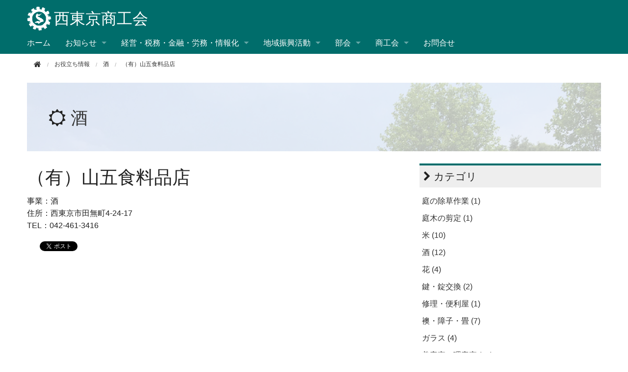

--- FILE ---
content_type: text/html; charset=utf-8
request_url: https://www.nisitokyo-shokokai.jp/members/2016/07/post-40.html
body_size: 7438
content:
<!DOCTYPE html>








<html lang="ja" itemscope itemtype="http://schema.org/WebPage">
<head>
<!-- Google tag (gtag.js) -->
<script async src="https://www.googletagmanager.com/gtag/js?id=G-53D8VDSN61"></script>
<script>
  window.dataLayer = window.dataLayer || [];
  function gtag(){dataLayer.push(arguments);}
  gtag('js', new Date());

  gtag('config', 'G-53D8VDSN61');
</script>
<meta charset="UTF-8">
<title>（有）山五食料品店 | お役立ち情報　名簿</title>
<meta name="description" content="事業：酒 住所：西東京市田無町4-24-17 TEL：042-461-3416">
<meta name="keywords" content="西東京商工会,">
<meta name="viewport" content="width=device-width">
<meta http-equiv="X-UA-Compatible" content="IE=edge">
<link rel="shortcut icon" href="https://www.nisitokyo-shokokai.jp/members/images/favicon.ico">
<link rel="start" href="https://www.nisitokyo-shokokai.jp/members/">
<link rel="alternate" type="application/atom+xml" title="Recent Entries" href="https://www.nisitokyo-shokokai.jp/members/atom.xml">
<link rel="canonical" href="https://www.nisitokyo-shokokai.jp/members/2016/07/post-40.html" />

<!-- Open Graph Protocol -->
<meta property="og:type" content="article">
<meta property="og:locale" content="ja_JP">
<meta property="og:title" content="（有）山五食料品店 | お役立ち情報　名簿">
<meta property="og:url" content="https://www.nisitokyo-shokokai.jp/members/2016/07/post-40.html">
<meta property="og:description" content="事業：酒 住所：西東京市田無町4-24-17 TEL：042-461-3416">
<meta property="og:site_name" content="お役立ち情報　名簿">
<meta property="og:image" content="https://www.nisitokyo-shokokai.jp/members/images/ogimage.jpg">
<!-- Microdata -->
<meta itemprop="description" content="事業：酒 住所：西東京市田無町4-24-17 TEL：042-461-3416">
<link itemprop="url" href="https://www.nisitokyo-shokokai.jp/members/2016/07/post-40.html">
<link itemprop="image" href="https://www.nisitokyo-shokokai.jp/members/images/ogimage.jpg">
<link rel="stylesheet" href="//maxcdn.bootstrapcdn.com/font-awesome/4.5.0/css/font-awesome.min.css">
<link rel="stylesheet" href="//cdnjs.cloudflare.com/ajax/libs/normalize/2.1.2/normalize.min.css">
<link rel="stylesheet" href="//cdnjs.cloudflare.com/ajax/libs/foundation/5.1.1/css/foundation.min.css">
<link rel="stylesheet" href="https://www.nisitokyo-shokokai.jp/styles.css">
<script src="//cdnjs.cloudflare.com/ajax/libs/modernizr/2.7.1/modernizr.min.js"></script>

</head>

<body class="entry-individual">
<div class="off-canvas-wrap">
<div class="inner-wrap">
  <div class="contain-to-grid show-for-medium-up">
  <div class="menu top-bar menu-height" data-topbar>
    <ul class="title-area">
      <li class="name">
        <h1><a href="https://www.nisitokyo-shokokai.jp/"><img src="https://www.nisitokyo-shokokai.jp/images/logo-s.png" alt="お役立ち情報　名簿" />西東京商工会</a></h1></li>
      <li class="toggle-topbar menu-icon">
        <a href="">Menu</a>
      </li>
    </ul>
    <section class="top-bar-section">
    <ul>
      <li><a href="https://www.nisitokyo-shokokai.jp/">ホーム</a></li>
        <li class="has-dropdown">
          <a data-dropdown="drop-news" aria-controls="drop-news" aria-expanded="false">お知らせ</a>
          <ul id="drop-news" class="f-dropdown" data-dropdown-content aria-hidden="true" tabindex="-1">
            <li><a href="/news.html">お知らせ一覧</a></li>
            <li><a href="/letter/">会報ダウンロード</a></li>
            <li><a href="/update/information/">商工会からのお知らせ</a></li>
            <li><a href="/update/member/">会員増強実施中</a></li>
            <li><a href="/update/session/">講習会</a></li>
            <li><a href="/update/furtherance/">助成事業</a></li>
            <li><a href="/members/">お役立ち情報</a></li>
            <li><a href="/members2/">市内飲食店ご案内</a></li>
          </ul>
        </li>
                <li class="has-dropdown depth-1">
          <a data-dropdown="menu-consulting" aria-controls="menu-consulting" aria-expanded="false">経営・税務・金融・労務・情報化</a>
          <ul id="menu-consulting" class="f-dropdown" data-dropdown-content aria-hidden="true" tabindex="-1">
                    <li class="folder-label depth-2"><a href="/consulting/keiei/">経営のご相談</a></li>
                    <li class="folder-label depth-3"><a href="/consulting/keiei/management/">経営のお手伝い</a></li>
          
                    <li class="folder-label depth-3"><a href="/consulting/keiei/expert/">専門家派遣</a></li>
          
                    <li class="folder-label depth-3"><a href="/consulting/keiei/loan/">融資斡旋</a></li>
          
                    <li class="folder-label depth-3"><a href="/consulting/keiei/tax/">記帳・税務相談</a></li>
          
                    <li class="folder-label depth-3"><a href="/consulting/keiei/labor/">労務</a></li>
          
                    <li class="folder-label depth-3"><a href="/consulting/keiei/it/">情報化推進</a></li>
          
                    <li class="folder-label depth-3"><a href="/consulting/keiei/open/">創業支援</a></li>
          
                    <li class="folder-label depth-3"><a href="/consulting/keiei/innovation/">経営革新支援</a></li>
          
                    <li class="folder-label depth-3"><a href="/consulting/keiei/stable/">経営安定特別相談</a></li>
          
          
                    <li class="folder-label depth-2"><a href="/consulting/insurance/">保険・保障のお手伝い</a></li>
                    <li class="folder-label depth-3"><a href="/consulting/insurance/union/">労働保険事務組合</a></li>
          
                    <li class="folder-label depth-3"><a href="/consulting/insurance/health/">健康診断</a></li>
          
                    <li class="folder-label depth-3"><a href="/consulting/insurance/welfare/">会員福祉共済</a></li>
          
                    <li class="folder-label depth-3"><a href="/consulting/insurance/savings/">商工貯蓄共済</a></li>
          
                    <li class="folder-label depth-3"><a href="/consulting/insurance/company/">小規模企業共済</a></li>
          
                    <li class="folder-label depth-3"><a href="/consulting/insurance/stop/">経営セーフティー共済（倒産防止共済）</a></li>
          
                    <li class="folder-label depth-3"><a href="/consulting/insurance/business/">ビジネス総合保険</a></li>
          
                    <li class="folder-label depth-3"><a href="/consulting/insurance/holiday/">休業補償制度</a></li>
          
                    <li class="folder-label depth-3"><a href="/consulting/insurance/pl/">PL保険</a></li>
          
          
                    </ul>
        </li>
            <li class="has-dropdown depth-1">
          <a data-dropdown="menu-promotion" aria-controls="menu-promotion" aria-expanded="false">地域振興活動</a>
          <ul id="menu-promotion" class="f-dropdown" data-dropdown-content aria-hidden="true" tabindex="-1">
                    <li class="folder-label depth-2"><a href="/promotion/activity/">地域振興活動のご案内</a></li>
                    <li class="folder-label depth-3"><a href="/promotion/activity/guide/">商店街（会）ご紹介</a></li>
          
                    <li class="folder-label depth-3"><a href="/promotion/activity/itten-ippin/">西東京市一店逸品事業</a></li>
          
                    <li class="folder-label depth-3"><a href="/promotion/activity/challenge/">西東京市チャレンジショップ事業</a></li>
          
                    <li class="folder-label depth-3"><a href="/promotion/activity/shopping/">西東京ショッピング情報</a></li>
          
                    <li class="folder-label depth-3"><a href="/promotion/activity/commendation/">従業員表彰</a></li>
          
                    <li class="folder-label depth-3"><a href="/promotion/activity/festival/">商工まつり</a></li>
          
                    <li class="folder-label depth-3"><a href="/promotion/activity/maturi/">西東京市民まつり</a></li>
          
          
                    </ul>
        </li>
            <li class="has-dropdown depth-1">
          <a data-dropdown="menu-club" aria-controls="menu-club" aria-expanded="false">部会</a>
          <ul id="menu-club" class="f-dropdown" data-dropdown-content aria-hidden="true" tabindex="-1">
                    <li class="folder-label depth-2"><a href="/club/member/">部会ご案内</a></li>
                    <li class="folder-label depth-3"><a href="/club/member/trade/">商業部会</a></li>
          
                    <li class="folder-label depth-3"><a href="/club/member/create/">工業部会</a></li>
          
                    <li class="folder-label depth-3"><a href="/club/member/building/">建設業部会</a></li>
          
                    <li class="folder-label depth-3"><a href="/club/member/food/">飲食業部会</a></li>
          
                    <li class="folder-label depth-3"><a href="/club/member/youth/">青年部</a></li>
          
                    <li class="folder-label depth-3"><a href="/club/member/woman/">女性部</a></li>
          
          
                    </ul>
        </li>
            <li class="has-dropdown depth-1">
          <a data-dropdown="menu-commerce" aria-controls="menu-commerce" aria-expanded="false">商工会</a>
          <ul id="menu-commerce" class="f-dropdown" data-dropdown-content aria-hidden="true" tabindex="-1">
                    <li class="folder-label depth-2"><a href="/commerce/commerce-info/">商工会のご案内</a></li>
          
                    <li class="folder-label depth-2"><a href="/commerce/enter/">ご入会案内</a></li>
          
                    <li class="folder-label depth-2"><a href="/commerce/link/">関連リンク</a></li>
          
                    </ul>
        </li>
                <li><a href="/mailform.html">お問合せ</a></li>
    </ul>
    </section>
  </div>
</div>

<div class="toggle-button hide-for-medium-up sp-menu" style="background-color:#006d6b">
   <a class="left-off-canvas-toggle menu-trigger">
  <span></span>
  <span></span>
  <span></span>
  </a>
  <section class="middle tab-bar-section">
    <h1 class="title"><a href="https://www.nisitokyo-shokokai.jp/"><img src="https://www.nisitokyo-shokokai.jp/images/logo-s.png" alt="お役立ち情報　名簿" />西東京商工会</a></h1>
  </section>

<div class="pagetop"><a href="#"><i class="fa fa-angle-up"></i></a></div>
</div>

<div class="row">
  <div class="columns medium-12">
    <nav role="navigation">
      <ul class="breadcrumbs">
        <li class="home"><a href="/members/"><i class="fa fa-home fa-lg"></i></a></li>
        <li><a href="/members/index.html"><span>お役立ち情報</span></a></li>
        <li><a href="https://www.nisitokyo-shokokai.jp/members/liquor/" class="category">酒</a></li>
        <li><span>（有）山五食料品店</span></li>
      </ul>
    </nav>
  </div>
</div>

<div class="row">
  <div class="columns medium-12">
    <div id="mainvisual">
      <img src="https://www.nisitokyo-shokokai.jp/members/images/slide01.jpg" alt="" width="0" height="0">
      <div class="page-banner">
        <div class="inner">
          <h2><i class="fa fa-sun-o"></i> <a href="https://www.nisitokyo-shokokai.jp/members/liquor/" class="category">酒</a></h2>
        </div>
      </div>
    </div><!-- mainvisual -->
  </div><!-- columns -->
</div><!-- row -->

<div class="row">
  <div class="columns medium-8 large-8">
    <div id="content">
      <article id="entry-detail">
        <div class="entry-meta">
          <h2>（有）山五食料品店</h2>
        </div>

        <div id="entry-body">
          <p>事業：酒<br>住所：西東京市田無町4-24-17<br>TEL：042-461-3416</p>
                     
        </div>
          <section id="entry-social-buttons02">
            <div class="entry-social-buttons">
  <ul>

      <li class="entry-social-facebook">
      <div class="fb-like"
        data-layout="box_count"
        data-action="like"
        data-show-faces="false"
        data-share="false">
      </div>
    </li>
  
  
  
    
      <li class="entry-social-twitter">
      <a href="https://twitter.com/share"
        class="twitter-share-button"
        data-lang="ja"
        data-count="vertical">ツイート
      </a>
    </li>
    <li class="entry-social-line">
  <span>
<script type="text/javascript" src="//media.line.me/js/line-button.js?v=20140411" ></script>
<script type="text/javascript">
new media_line_me.LineButton({"pc":false,"lang":"ja","type":"a"});
</script>
</span>
  </li>
  </ul>
</div>
  <script type="text/javascript">
  (function(d, s, id) {
    var js, fjs = d.getElementsByTagName(s)[0];
    if (d.getElementById(id)) return;
    js = d.createElement(s);
    js.id = id;
    js.src = "//connect.facebook.net/ja_JP/sdk.js#xfbml=1&version=v2.4&appId=";
    fjs.parentNode.insertBefore(js, fjs);
  }(document, 'script', 'facebook-jssdk'));
  </script>

  <script type="text/javascript">
  !function(d, s, id) {
    var js, fjs = d.getElementsByTagName(s)[0],
      p = /^http:/.test(d.location) ? 'http' : 'https';
    if (!d.getElementById(id)) {
      js = d.createElement(s);
      js.id = id;
      js.src = p + '://platform.twitter.com/widgets.js';
      fjs.parentNode.insertBefore(js, fjs);
    }
  }(document, 'script', 'twitter-wjs');
  </script>




  <script type="text/javascript" src="//media.line.me/js/line-button.js?v=20140411" ></script>

          </section>
        <div id="map" class="entry-map"></div>
      </article>
    </div>
  </div><!-- columns -->

  <div class="columns medium-4 large-4">
    <div class="sidebar">
<div class="group">
            <h2><i class="fa fa-chevron-right"></i> カテゴリ</h2>
      <ul>
            <li><a href='https://www.nisitokyo-shokokai.jp/members/zyosou/'>庭の除草作業 (1)</a></li>
                  <li><a href='https://www.nisitokyo-shokokai.jp/members/niwakinosenntei/'>庭木の剪定 (1)</a></li>
                  <li><a href='https://www.nisitokyo-shokokai.jp/members/rice/'>米 (10)</a></li>
                  <li><a href='https://www.nisitokyo-shokokai.jp/members/liquor/'>酒 (12)</a></li>
                  <li><a href='https://www.nisitokyo-shokokai.jp/members/flower/'>花 (4)</a></li>
                  <li><a href='https://www.nisitokyo-shokokai.jp/members/key/'>鍵・錠交換 (2)</a></li>
                  <li><a href='https://www.nisitokyo-shokokai.jp/members/mentenance/'>修理・便利屋 (1)</a></li>
                  <li><a href='https://www.nisitokyo-shokokai.jp/members/tatami/'>襖・障子・畳 (7)</a></li>
                  <li><a href='https://www.nisitokyo-shokokai.jp/members/glass/'>ガラス (4)</a></li>
                  <li><a href='https://www.nisitokyo-shokokai.jp/members/salon/'>美容室・理容室 (12)</a></li>
                  <li><a href='https://www.nisitokyo-shokokai.jp/members/coating/'>内装・塗装 (7)</a></li>
                  <li><a href='https://www.nisitokyo-shokokai.jp/members/rehome/'>リフォーム (6)</a></li>
                  <li><a href='https://www.nisitokyo-shokokai.jp/members/exteria/'>エクステリア (2)</a></li>
                  <li><a href='https://www.nisitokyo-shokokai.jp/members/garden/'>ガーデニング・造園 (5)</a></li>
                  <li><a href='https://www.nisitokyo-shokokai.jp/members/cleaning/'>クリーニング (9)</a></li>
                  <li><a href='https://www.nisitokyo-shokokai.jp/members/house/'>ハウスクリーニング (1)</a></li>
                  <li><a href='https://www.nisitokyo-shokokai.jp/members/air/'>エアコンクリーニング (1)</a></li>
                  <li><a href='https://www.nisitokyo-shokokai.jp/members/gaityu/'>害虫駆除 (1)</a></li>
                  <li><a href='https://www.nisitokyo-shokokai.jp/members/tategu/'>建具・室内装飾・カーテン (1)</a></li>
                  <li><a href='https://www.nisitokyo-shokokai.jp/members/kenzai/'>建材・工具・販売 (1)</a></li>
                  <li><a href='https://www.nisitokyo-shokokai.jp/members/bike/'>自転車販売・修理 (6)</a></li>
                  <li><a href='https://www.nisitokyo-shokokai.jp/members/automovile/'>オートバイ (1)</a></li>
                  <li><a href='https://www.nisitokyo-shokokai.jp/members/car/'>自動車販売・メンテ (5)</a></li>
                  <li><a href='https://www.nisitokyo-shokokai.jp/members/denki/'>電気工事・電気修理・電化製品販売 (14)</a></li>
                  <li><a href='https://www.nisitokyo-shokokai.jp/members/kan/'>水道・菅・衛生設備 (8)</a></li>
                  <li><a href='https://www.nisitokyo-shokokai.jp/members/fuel/'>燃料 (4)</a></li>
                  <li><a href='https://www.nisitokyo-shokokai.jp/members/gas/'>ガス・LPガス (2)</a></li>
                  <li><a href='https://www.nisitokyo-shokokai.jp/members/sports/'>スポーツ・フィットネスクラブ (5)</a></li>
                  <li><a href='https://www.nisitokyo-shokokai.jp/members/class/'>学習塾・教室 (3)</a></li>
                  <li><a href='https://www.nisitokyo-shokokai.jp/members/website/'>ホームページ制作 (2)</a></li>
                  <li><a href='https://www.nisitokyo-shokokai.jp/members/pc-class/'>パソコン教室 (2)</a></li>
                  <li><a href='https://www.nisitokyo-shokokai.jp/members/pcsyuri/'>パソコン修理 (1)</a></li>
                  <li><a href='https://www.nisitokyo-shokokai.jp/members/phone/'>携帯電話 (1)</a></li>
                  <li><a href='https://www.nisitokyo-shokokai.jp/members/kankon/'>冠婚葬祭・葬儀社 (5)</a></li>
                  <li><a href='https://www.nisitokyo-shokokai.jp/members/insurance/'>保険会社 (3)</a></li>
                  <li><a href='https://www.nisitokyo-shokokai.jp/members/hotel/'>旅館・宿・ホテル (1)</a></li>
                  <li><a href='https://www.nisitokyo-shokokai.jp/members/clinic-hospital/'>医院・病院 (2)</a></li>
                  <li><a href='https://www.nisitokyo-shokokai.jp/members/hearing-aid/'>補聴器 (1)</a></li>
                  <li><a href='https://www.nisitokyo-shokokai.jp/members/consulting/'>コンサルティング (1)</a></li>
          </ul>
      </div>

<div class="group">
  <h2><i class="fa fa-chevron-right"></i> インフォメーション</h2>
  <a href="/commerce/enter/">
  <div class="information">
    <h4>入会随時受付中</h4>
    <i class="fa fa-user-plus" aria-hidden="true"></i>
  </div>
  </a>
  <div class="information">
    <h4>西東京商工会</h4>
    <h5><a href="/commerce/commerce-info/#tanashi-access"><i class="fa fa-map-marker ismall" aria-hidden="true"></i> 田無事務所</a></h5>
    <p>〒188-0012<br>東京都西東京市南町5-6-18<br>TEL　042-461-4573<br>FAX　042-463-7311</p>

  </div>
<!--
  <div class="social-banner">
    <a href="https://www.facebook.com/movabletypenet/"><img src="https://www.nisitokyo-shokokai.jp/members/images/facebook.png" alt="facebook" /></a>
  </div>
-->
  
  <div class="banner-link">
        <ul>
                          <li><a href="https://www.tama-ebooks.jp/" target="_blank"><img src="https://www.nisitokyo-shokokai.jp/.assets/e-tama-b.jpg"　alt="たま電子書籍　たまイーブックス"></a></li>
                                  <li><a href="https://www.ipa.go.jp/security/security-action/index.html" target="_blank"><img src="https://www.nisitokyo-shokokai.jp/.assets/security-logo.png"　alt="security-logo.png"></a></li>
                                                                                                                                                        
        </ul>
   </div>

</div><!-- group -->



</div>

  </div><!-- columns -->
</div><!-- row -->

<div class="footer">
  <div class="row">
    <div class="columns medium-12">
      <ul class="footer-menu">
          <li><a href="/members/sitemap.html">サイトマップ</a></li>
               <li><a href="https://www.nisitokyo-shokokai.jp/security.html">情報セキュリティ基本方針</a></li>
            <li><a href="https://www.nisitokyo-shokokai.jp/privacy.html">個人情報保護</a></li>
                     
      </ul>
    </div><!-- columns -->
  </div><!-- row -->
  <div class="row">
    <div class="columns medium-12">
    <p>Copyright &copy; Nishitokyo Society of Commerce and Industry, All rights reserved.</p>
    </div><!-- columns -->
  </div><!-- row -->
</div>


<div class="left-off-canvas-menu">
  <div class="cmenu">
    <h3>メインメニュー</h3>
    <ul>
    <li><a href="/">ホーム</a></li>
      <li>
        <div class="dropdown">お知らせ <i class="fa fa-caret-down fa-sm"></i></div>
          <ul class="submenu">
            <li><a href="/news.html">お知らせ一覧</a></li>
            <li><a href="/letter/">会報ダウンロード</a></li>
            <li><a href="/update/information/">商工会からのお知らせ</a></li>
            <li><a href="/update/member/">会員増強実施中</a></li>
            <li><a href="/update/session/">講習会</a></li>
            <li><a href="/update/furtherance/">助成事業</a></li>
            <li><a href="/members/">お役立ち情報</a></li>
            <li><a href="/members2/">市内飲食店ご案内</a></li>
          </ul>
      </li>
                  <li>
        <div class="dropdown">経営・税務・金融・労務・情報化 <i class="fa fa-caret-down fa-sm"></i></div>
          <ul class="submenu">
                    <li class="depth-2"><a href="/consulting/keiei/">経営のご相談</a></li>  
          
                    <li class="depth-3"><a href="/consulting/keiei/management/">経営のお手伝い</a></li>  
          
          
                    <li class="depth-3"><a href="/consulting/keiei/expert/">専門家派遣</a></li>  
          
          
                    <li class="depth-3"><a href="/consulting/keiei/loan/">融資斡旋</a></li>  
          
          
                    <li class="depth-3"><a href="/consulting/keiei/tax/">記帳・税務相談</a></li>  
          
          
                    <li class="depth-3"><a href="/consulting/keiei/labor/">労務</a></li>  
          
          
                    <li class="depth-3"><a href="/consulting/keiei/it/">情報化推進</a></li>  
          
          
                    <li class="depth-3"><a href="/consulting/keiei/open/">創業支援</a></li>  
          
          
                    <li class="depth-3"><a href="/consulting/keiei/innovation/">経営革新支援</a></li>  
          
          
                    <li class="depth-3"><a href="/consulting/keiei/stable/">経営安定特別相談</a></li>  
          
          
          
                    <li class="depth-2"><a href="/consulting/insurance/">保険・保障のお手伝い</a></li>  
          
                    <li class="depth-3"><a href="/consulting/insurance/union/">労働保険事務組合</a></li>  
          
          
                    <li class="depth-3"><a href="/consulting/insurance/health/">健康診断</a></li>  
          
          
                    <li class="depth-3"><a href="/consulting/insurance/welfare/">会員福祉共済</a></li>  
          
          
                    <li class="depth-3"><a href="/consulting/insurance/savings/">商工貯蓄共済</a></li>  
          
          
                    <li class="depth-3"><a href="/consulting/insurance/company/">小規模企業共済</a></li>  
          
          
                    <li class="depth-3"><a href="/consulting/insurance/stop/">経営セーフティー共済（倒産防止共済）</a></li>  
          
          
                    <li class="depth-3"><a href="/consulting/insurance/business/">ビジネス総合保険</a></li>  
          
          
                    <li class="depth-3"><a href="/consulting/insurance/holiday/">休業補償制度</a></li>  
          
          
                    <li class="depth-3"><a href="/consulting/insurance/pl/">PL保険</a></li>  
          
          
          
                    </ul>
      </li>
            <li>
        <div class="dropdown">地域振興活動 <i class="fa fa-caret-down fa-sm"></i></div>
          <ul class="submenu">
                    <li class="depth-2"><a href="/promotion/activity/">地域振興活動のご案内</a></li>  
          
                    <li class="depth-3"><a href="/promotion/activity/guide/">商店街（会）ご紹介</a></li>  
          
          
                    <li class="depth-3"><a href="/promotion/activity/itten-ippin/">西東京市一店逸品事業</a></li>  
          
          
                    <li class="depth-3"><a href="/promotion/activity/challenge/">西東京市チャレンジショップ事業</a></li>  
          
          
                    <li class="depth-3"><a href="/promotion/activity/shopping/">西東京ショッピング情報</a></li>  
          
          
                    <li class="depth-3"><a href="/promotion/activity/commendation/">従業員表彰</a></li>  
          
          
                    <li class="depth-3"><a href="/promotion/activity/festival/">商工まつり</a></li>  
          
          
                    <li class="depth-3"><a href="/promotion/activity/maturi/">西東京市民まつり</a></li>  
          
          
          
                    </ul>
      </li>
            <li>
        <div class="dropdown">部会 <i class="fa fa-caret-down fa-sm"></i></div>
          <ul class="submenu">
                    <li class="depth-2"><a href="/club/member/">部会ご案内</a></li>  
          
                    <li class="depth-3"><a href="/club/member/trade/">商業部会</a></li>  
          
          
                    <li class="depth-3"><a href="/club/member/create/">工業部会</a></li>  
          
          
                    <li class="depth-3"><a href="/club/member/building/">建設業部会</a></li>  
          
          
                    <li class="depth-3"><a href="/club/member/food/">飲食業部会</a></li>  
          
          
                    <li class="depth-3"><a href="/club/member/youth/">青年部</a></li>  
          
          
                    <li class="depth-3"><a href="/club/member/woman/">女性部</a></li>  
          
          
          
                    </ul>
      </li>
            <li>
        <div class="dropdown">商工会 <i class="fa fa-caret-down fa-sm"></i></div>
          <ul class="submenu">
                    <li class="depth-2"><a href="/commerce/commerce-info/">商工会のご案内</a></li>  
          
          
                    <li class="depth-2"><a href="/commerce/enter/">ご入会案内</a></li>  
          
          
                    <li class="depth-2"><a href="/commerce/link/">関連リンク</a></li>  
          
          
                    </ul>
      </li>
                  <li><a href="/mailform.html">お問合せ</a></li>
    </ul>
  </div>
</div><!-- left-off-canvas-menu -->

<a class="exit-off-canvas"></a>


</div><!-- inner-wrap -->
</div><!-- off-canvas-wrap -->


<script>
  (function(i,s,o,g,r,a,m){i['GoogleAnalyticsObject']=r;i[r]=i[r]||function(){
  (i[r].q=i[r].q||[]).push(arguments)},i[r].l=1*new Date();a=s.createElement(o),
  m=s.getElementsByTagName(o)[0];a.async=1;a.src=g;m.parentNode.insertBefore(a,m)
  })(window,document,'script','https://www.google-analytics.com/analytics.js','ga');

  ga('create', 'UA-83553602-1', 'auto');
  ga('send', 'pageview');

</script>
<script src="//ajax.googleapis.com/ajax/libs/jquery/2.1.4/jquery.min.js"></script>
<script src="//cdnjs.cloudflare.com/ajax/libs/foundation/5.1.1/js/foundation.min.js"></script>
<script>
$(document).foundation();
</script>
<script>
$(document).ready(function() {
  var pagetop = $('.pagetop');
    $(window).scroll(function () {
       if ($(this).scrollTop() > 100) {
            pagetop.fadeIn();
       } else {
            pagetop.fadeOut();
            }
       });
       pagetop.click(function () {
           $('body, html').animate({ scrollTop: 0 }, 500);
              return false;
   });
});
</script>
<script type="text/javascript" src="https://maps.google.com/maps/api/js?sensor=false"></script>
<script>
    function drawMap(address) {
        var geocoder = new google.maps.Geocoder();
        //住所から座標を取得する
        geocoder.geocode(
                {
                    'address': address,//検索する住所　〒◯◯◯-◯◯◯◯ 住所　みたいな形式でも検索できる
                    'region': 'jp'
                },
                function (results, status) {
                    if (status == google.maps.GeocoderStatus.OK) {
                        google.maps.event.addDomListener(window, 'load', function () {
                            var map_tag = document.getElementById('map');
                            // 取得した座標をセット緯度経度をセット
                            var map_location = new google.maps.LatLng(results[0].geometry.location.lat(),results[0].geometry.location.lng());
                            //マップ表示のオプション
                            var map_options =
                            {
                                zoom: 13,//縮尺
                                center: map_location,//地図の中心座標
                                //ここをfalseにすると地図上に人みたいなアイコンとか表示される
                                disableDefaultUI: true,
                                mapTypeId: google.maps.MapTypeId.ROADMAP//地図の種類を指定
                            };

                            //マップを表示する
                            var map = new google.maps.Map(map_tag, map_options);

                            //地図上にマーカーを表示させる
                            var marker = new google.maps.Marker({
                                position: map_location,//マーカーを表示させる座標
                                map: map//マーカーを表示させる地図
                            });
                        });
                    }
                }
        );
    }
    drawMap('東京都西東京市田無町4-24-17');
</script>
<script src="https://form.movabletype.net/dist/parent-loader.js" defer async></script></body>
</html>


--- FILE ---
content_type: text/css
request_url: https://www.nisitokyo-shokokai.jp/styles.css
body_size: 6317
content:










@charset "UTF-8";

@-ms-viewport {
width: device-width;}

body {
font-family: "Meiryo UII","Meiryo UI","Meiryo","ヒラギノ角ゴ Pro W3","Hiragino Kaku Gothic Pro","ＭＳ Ｐゴシック","Osaka",sans-serif;
}
h1, h2, h3, h4, h5, h6 {
  font-family: "Meiryo UII","Meiryo UI","Meiryo","ヒラギノ角ゴ Pro W3","Hiragino Kaku Gothic Pro","ＭＳ Ｐゴシック","Osaka",sans-serif;
}
.row, .contain-to-grid .top-bar {
    max-width: 1200px;
}
.menu-height {
    height: 110px;
}

a {
    color: #333;
}
a:hover, a:focus{
    color: rgb(127, 127, 127);
}
table {
background: transparent;
}

/* トップバー */
.top-bar-section {
    clear: both;
    position: absolute;
    bottom: 0;
}
.top-bar-section ul{
    background-color: #006d6b;
}
.contain-to-grid, .menu, .top-bar-section li:not(.has-form) a:not(.button), .top-bar.expanded .title-area {
    background-color: #006d6b;
}
.top-bar-section li:not(.has-form) a:not(.button):hover {
    background-color: #666666;
}
.top-bar-section ul li>a {
    font-size: 1rem;
    color: rgb(255,255,255);
}
.top-bar-section ul li>a:hover , .top-bar-section a:focus{
    color: rgb(255,255,255);
}
.top-bar-section ul.f-dropdown {
    background: #eeeeee;
}
.top-bar-section .f-dropdown li {
    width: 200px; 
}
.top-bar .name h1 {
    font-size: 2rem;
    padding-top: 16px;
}
.top-bar .name h1 a{
    color: rgb(255,255,255);
}
.top-bar .title-area img {
    height: 50px;
    padding-right: 5px;
    margin-top: -5px;
}
.folder-open .folder-label{
    line-height: 35px;
    background-color: #eeeeee;
    padding-left: 15px;
}

.folder-open .page-link{
    padding-left: 25px!important;
}

.f-dropdown li.sub-folder:hover, .f-dropdown li.folder-label:hover{
    background: none;
}
.bread-open {
    margin-left: 0.5rem;
}
.bread-open li{
    list-style-type: none;
}


.f-dropdown li.folder-label.depth-2 a {
font-size: 0.9em;
line-height: 1.2;
padding: 0.75em 1em;
}
.f-dropdown li.folder-label.depth-3 a {
color: #333;
font-size: 0.9em;
line-height: 1.2;
padding: 0.75em 1em;
border-top: solid 1px #ccc;
background-color: #eeeeee;
}
.f-dropdown li.folder-label.depth-3 a:hover {
color: #fff;
}


/* ヘッダー */
.header {
    padding: 20px 0 10px 0;
    text-align: center;
}
.header h1 {
    margin: 0;
    font-size: 1.8rem;
    line-height: 1;
    font-family: "Meiryo UII","Meiryo UI","Meiryo","ヒラギノ角ゴ Pro W3","Hiragino Kaku Gothic Pro","ＭＳ Ｐゴシック","Osaka",sans-serif;
    font-weight: bolder;
}
.header h1 a {
    color: #000;
    text-decoration: none;
}
.header p {
    margin: 8px 0 0 0;
    font-size: 0.85rem;
    line-height: 1;
}
.header .logo {
    margin: 0 0 10px 0;
    border: none;
    vertical-align: bottom;
}
.hide-for-medium-up h1 {
    color: rgb(255,255,255);
    font-size: 1.4rem;
    line-height: 45px;
   margin: 7px 0px 0px;
}
.hide-for-medium-up a:hover,.hide-for-medium-up a:focus {
    color: rgb(255,255,255);
    background-color: #bbbbbb;
}
.contact-info {
    color: rgb(255,255,255);
  margin: 0px;
}
.contact-info p{
    font-size: 0.9rem;
}
.contact-info a{
    color: rgb(255,255,255);
}

.sp-menu {
    height: 60px;
}
.sp-menu a{
    color: rgb(255,255,255);
}
.sp-menu .title img {
    max-height: 30px;
    margin: -3px 5px 0px 0px;
}
a.menu-icon span{
    box-shadow: 0 10px 0 1px rgb(255,255,255),0 16px 0 1px rgb(255,255,255),0 22px 0 1px rgb(255,255,255);
}

/**/
.sp-menu a.menu-trigger {
   display: block;
    width: 50px;
    height: 50px;
    padding: 10px;
    position: relative;
}

.menu-trigger span {
  display: inline-block;
  transition: all .4s;
  box-sizing: border-box;
}

.menu-trigger span {
  position: absolute;
  left: 10px;
  width: 30px;
  height: 4px;
  background-color: #fff;
  border-radius: 4px;
}
.menu-trigger span:nth-of-type(1) {
  top: 10px;
}
.menu-trigger span:nth-of-type(2) {
  top: 22px;
}
.menu-trigger span:nth-of-type(3) {
  bottom: 11px;
}
a:hover.menu-trigger span {
   background-color: #67949a;
}
/**/

.menu-trigger::after {
  position: absolute;
  left: 0;
  bottom: -5px;
  content: 'MENU';
  display: block;
  width: 100%;
  color: #fff;
  font-size: 10px;
  text-decoration: none;
  text-align: center;
  white-space: nowrap;
  transition: all .4s;
}

/**/



.contact-info-sp {
    color: rgb(255,255,255);
    text-align: center;
}
.contact-info-sp p{
    font-size: 0.8rem;
}

.contact-info-sp .tel{
    font-size: 1.1rem;
    font-weight: bold;
}


/*トップメインイメージ部分 */
.slide {
    height: 280px;
    padding: 50px 20px 20px 20px;
    -webkit-box-sizing: border-box;
    -moz-box-sizing: border-box;
    box-sizing: border-box;
    background-color: #dfe3e8;
    background-image: url(https://www.nisitokyo-shokokai.jp/.assets/slide01.jpg);
    background-position: 50% 50%;
    background-size: cover;
}
.slide h3 {
    margin: 0;
    font-size: 1.8rem;
    line-height: 1;
    color: rgb(250,237,207);
}
.slide h3 a {
    color: rgb(250,237,207);
    text-decoration: none;
}

.slide p {
    margin: 8px 0 0 0;
    font-size: 1rem;
    line-height: 1;
    color: #fff;
}

/* 枠の設定 */
.slide .inner {
    padding: 20px;
    background-color: rgba(0,0,0,0.5);
}

/* パーツを重ねる設定 */
.slide {
    position: relative;
}
.slide .inner {
    position: absolute;
    bottom: 0;
    left: 0;
    width: 100%;
}
.orbit-container {
    margin-bottom: 10px
}
.main-index #mainvisual {
    margin: 15px 0 25px 0;
}
#mainvisual {
    margin: 0 0 25px 0;
}

/* 下層ページバナー */
.page-banner {
    background-color: #dfe3e8;
    background-image: url("https://www.nisitokyo-shokokai.jp/images/slide01.jpg");
    background-position: 50% 0;
    background-size: cover;
    box-sizing: border-box;
    height: 140px;
}
.page-banner h2 {
    font-size: 2.2em;
}
.page-banner .inner {
    background-color: rgba(255, 255, 255, 0.7);
    padding: 44px;
    height: 140px;
}

/* 下層ページ */
.breadcrumbs {
    border: none;
    border-radius: 0;
    background-color: transparent;
    padding: 0.75rem 0.875rem;
}
ul.breadcrumbs {
    margin-bottom: 0;
}
.breadcrumbs > * a, .breadcrumbs > * span {
    color: #333333;
    font-size: 0.75rem;
    text-transform: none;
}
.breadcrumbs .depth-2 a {
  background-color: #ddd;
}
.breadcrumbs .depth-3 {
    margin-left: 5px;
}
.entry-meta {
    margin-bottom: 10px;
}
#entry-body h3, #webpage-body h3{
    padding-left: 10px;
    border-left: solid 6px #006d6b;
}
 #webpage-body #page-list h3{
    margin-left: 15px;
}
 #webpage-body #page-list .page h3{
    margin-left: 0;
}
#entry-body a, #webpage-body a{
    text-decoration: underline;
}
.page-title {
    font-size: 1.5rem; 
}
.sidebar ul{
    margin-left: 0;
    list-style-type: none;
}
.sidebar li{
    padding: 5px;
}
.sidebar .sub-folder .folder-label {
    padding: 0;
    border-bottom: dashed 1px #ccc;
}
.sidebar .depth-3 {
    margin-left: 15px;
}
#entry-detail #entry-social-buttons02 ul {
    clear: both;
    margin-botomm: 20px;
}
#entry-detail #entry-social-buttons02 ul li{
    margin-right: 0.5em;
    margin-bottom: 20px;
    float: left;
    list-style: none;
}
/*
#entry-detail #entry-social-buttons02 .entry-social-twitter {
    margin-top: 42px;
}
#entry-detail #entry-social-buttons02 .entry-social-line {
    margin-top: 38px;
}
*/

/* ページ送り */
.page-navigation {
    text-align: center;
}
.page-navigation ul {
    display: block;
    padding-bottom: 10px;
}
.page-navigation li {
    display: inline-block;
    border-bottom: none;
    list-style: none;
}
.page-navigation li a {
    padding: 0 10px;
}
.page-navigation li a[rel="prev"]::before {
    content: "«";
    margin-right: 0.3em;
}

.page-navigation li a[rel="next"]::after {
    content: "»";
    margin-left: 0.3em;
}

/* グループ */
.group {
    margin-bottom: 30px;
    padding: 0;
}
.group > h2 {
    margin: 0 0 10px 0;
    font-size: 1.3rem;
}

/* 罫線で区切る設定 */
.group > h2 {
    padding: 8px;
    border-top: solid 4px #006d6b;
    background-color: #eeeeee;
}

/* トップのウェブページ */
.top-webpage h3 {
    margin: 0 0 10px 0;
    font-size: 1.2rem;
    padding-left: 5px;
    border-left: solid 4px #006d6b;
}

/* 左サイドメニュー */
.sidemenu {
    padding: 20px; 
    background-color: #dfe3e8;
}
.sidemenu h3 {
    margin: 0 0 10px 0;
    font-size: 1.28rem;
    line-height: 1.2;
}

.sidemenu ul, .sidemenu ol {
    margin: 0;
    padding: 0;
    font-size: 0.85rem;
    line-height: 1.4;
    list-style: none;
}
.sidemenu li a {
    display: block;
    padding: 8px 5px 8px 5px;
    color: #000;
    text-decoration: none;
}
.sidemenu li a:hover {
    background-color: #eee;
}

/* 枠＋見出しの設定 */
.sidemenu {
    margin-bottom: 10px;
    padding: 0 0 1px 0;
    background-color: #faedcf;
}
.sidemenu > h3 {
    margin: 0;
    padding: 10px;
    background-color: #006d6b;
    font-size: 1rem;
}
.sidemenu > p {
    margin: 10px;
}
.sidemenu li a {
    padding-left: 10px;
}
.sidemenu li a:hover {
    background-color: #ffe;
}
/* ウェブページリスト */
.row.r-list {
padding: 1rem 0rem;
border-top: dashed 1px #ccc;
}
.row.r-list:hover {
background-color:rgb(250,237,207);
}
#webpage-body #page-list .row.r-list h3 {
font-size: 1.2em;
border: none;
color: #006d6b;
margin: 0;
padding: 0;
}
.row.r-list p {
margin-bottom: 0em;
padding: 0em 1em;
}

/* ピックアップ */
.entry {
    margin-bottom: 10px;
    padding: 20px 20px 10px 20px;
    background-color: rgb(250,237,207);
    *zoom: 1;
}
.entry img {
    float: left;
    max-width: 30%;
    height: auto;
    margin: 0;
    vertical-align: bottom;
}
.entry h3 {
    margin: 0 0 10px 33%;
    font-size: 1.28rem;
    line-height: 1.2;
}
.entry p {
    margin: 0 0 10px 33%;
    font-size: 1rem;
    line-height: 1.6;
}
.entry:after {
    content: "";
    display: block;
    clear: both;
}

/* 罫線で区切る設定 */
.entry h3 {
    padding: 0 0 10px 0;
    border-bottom: solid 1px #006d6b;
}

#entry-list .entry {
    background-color: transparent;
}

/* ボタン */
.button {
    display: inline-block;
    margin: 0;
    padding: 10px 25px 10px 25px;
    background-color: #006d6b;
    color: rgb(255,255,255);
    font-size: 1.14rem;
    text-decoration: none;
}
.button:hover, .button:focus {
    outline: none;
    background-color: #006d6b;
    color: rgb(255,255,255);
    opacity:0.7; 
}
.news-list {
    margin-top: 7px;
    font-size: 0.85em;
}

/* 戻る */
.modoru a {
display: block;
width: 200px;
margin: 2rem auto 2rem;
background: #ededed;
border: solid 1px #cccccc;
border-radius: 8px;
color: #000;
padding: 0.5rem 1rem;
text-align: center;
}

/* ニュース */
.news {
    padding: 5px; 
}

.news h1 {
    margin: 0 0 10px 0;
    font-size: 1.28rem;
    line-height: 1.2;
}
.news ul, .news ol {
    margin: 0;
    padding: 0;
    font-size: 1rem;
    line-height: 1.4;
    list-style: none;
}
.news li {
    border-bottom: 1px dotted #ccc;
}
.news li a {
    display: block;
    padding: 10px 5px 10px 5px;
    color: #000;
    text-decoration: none;
}
.news li a:hover {
    background-color: #ffe;
}
.news time {
    float: left;
    border: none;
    line-height: 1.8;
}
.news p {
    margin: 0 0 0 110px;
}
.news .desc {
    color: #666;
    font-size: 0.85rem;
}
.news li a:after {
    content: "";
    display: block;
    clear: both;
}
.news li a {
    *zoom: 1;
}
#related-news {
    border: solid 3px #006d6b;
    padding: 10px;
    margin-bottom: 15px;
}
#related-news h2{
    font-size: 1.7rem;
}

/* 会報 */
.k-download {
  position: relative;
  overflow: hidden;
  margin: 1rem 0rem;
}
.k-img {
 width: 280px;
 float: left;
 margin-right: 20px;
}
.k-dl {
 width: 200px;
 float: left;
 margin: 1rem 1rem 2rem 2rem;
}
.k2-dl {
 width: 60%;
 margin: 0 0 10px 33%;
}
.info_dl {
width: 80%;
margin: 20px auto;
}
.k-dl a,.k2-dl a,.info_dl a {
display: block;
margin: 0 auto;
border: solid 1px #ccc;
background-color: #eeeeee;
color: #000;
text-align: center;
text-decoration: none;
padding: 1rem;
border-radius: 7.5px;
line-height: 1.2;
}
.info_dl.shinsei_dl a {
border: solid 1px #b22222;
background-color: #dc143c;
color: #fff;
text-shadow: 0px 1px 0px #333;
font-size: 1.5em;
}
.info_dl.shinsei_dl.setsumei_dl a {
border: solid 1px blue;
background-color: blue;
color: #fff;
}
.info_dl.shinsei_dl.setsumei_dl.murasaki_dl a {
border: solid 1px #800080;
background-color: #800080;
color: #fff;
}

.k2-dl a {
padding: 1rem 1rem;
}
.news p.kaihou-t {
margin: 0px;
}
.news li .kaihou-t a {
display: inline-block;
padding: 10px 5px 10px 15px;
}
.entry a.kai-a1 h3 {
padding: 5px 0px;
}
.entry a:hover.kai-a1 h3 {
background-color:#006d6b;
color: #fff;
}
.entry a.kai-a2:hover,.news a.kai-a2:hover {
background-color:#999;
color: #fff;
}
.news a.kai-a1:hover {
background-color:#006d6b;
color: #fff;
}

/* インフォメーション */
.information {
    padding: 20px;
    max-width: 250px;
    text-align: center;
    margin: 0 auto 20px;
    border-radius: 10px;
    background-color: rgb(250,237,207);
}
.information i {
    margin: 0 0 10px 0;
    font-size: 2.85rem;
    color: #42210b;
    line-height: 1.2;
}
.information i.ismall {
font-size: 1.2em;
}
.information h4 {
    color:#006d6b;
    margin-bottom:0;
}
.information h5 {
margin-top: 1em;
text-align: left;
color:#006d6b;
}
.information h5 a {
color:#006d6b;
}
.information p {
    margin: 0;
    font-size: 0.9em;
    line-height: 1.4;
    text-align: left;
}

.social-banner {
    max-width: 250px;
    text-align: center;
    margin: 0 auto 20px;
}
.banner-link {
    text-align: center;
}
.banner-link ul{
    margin-left: 0;
}
.banner-link li {
    list-style-type: none;
    margin-bottom: 10px;
}

/* ボタン */
.information .button {
    background-color: #73ab12;
}
.information .button:hover, .information .button:focus {
    background-color: #362;
}
/*上への矢印*/
.pagetop {
     position: fixed;
     right: 30px;
     bottom: 30px;
     display: none;
     width: 80px;
     height: 80px;
     z-index:1000;
}
.pagetop a {
    display: block;
    color: #ffffff;
    font-size: 2rem;
    line-height: 80px;
     text-align: center;
    border-radius: 20px ;
    background-color: rgba(0,109,107,0.5);
    box-shadow: 1px 3px #999;
    border: solid 2px #ffffff;
}
fa fa-angle-up{
font-size: 5px;
}

/* フッター */
.footer {
    padding: 20px;
    background-color: #006d6b;
    color: #ffffff;
}
.footer p {
    margin: 0 0 3px 0;
    font-size: 0.85rem;
    line-height: 1.4;
}
.footer a {
    color: #ffffff;
    text-decoration: none;
}

.footer-menu{
    display: inline;
}
.footer-menu li{
    float: left;
    list-style-type: none;
    font-size: 0.8em;
    margin-right: 20px;
}
.footer-submenu li{
    clear: both;
}

/* オフキャンバスメニュー */
.cmenu {
    padding: 20px; 
    background-color: #dfe3e8;
}
.cmenu h3 {
    margin: 0 0 10px 0;
    font-size: 1.28rem;
    line-height: 1.2;
}
.cmenu ul, .cmenu ol {
    margin: 0;
    padding: 0;
    font-size: 0.85rem;
    line-height: 1.4;
    list-style: none;
}
.cmenu li a {
    display: block;
    padding: 8px 5px 8px 5px;
    color: #ffffff;
    text-decoration: none;
}
.cmenu li a:hover {
    background-color: #565656;
}
.cmenu .submenu {
    background-color: #444;
    padding-left: 10px;
}
.cmenu .submenu .depth-3 {
margin-right: 10px;
background-color: #777;
border-top: dashed 1px #999;
}
.cmenu .submenu .dropdown {
    background-color: #333;
}
.cmenu .dropdown {
    padding-left: 10px;
}
.cmenu .dropdown {
    color: #fff;
    display: block;
    padding: 8px 5px;
    text-decoration: none;
}

/* 枠＋見出しの設定 */
.cmenu {
    margin-bottom: 0;
    padding: 0 0 1px 0;
    background-color: #333;
}
.cmenu > h3 {
    margin: 0;
    padding: 10px;
    background-color: #006d6b;
    color: rgb(255,255,255);
    font-size: 1rem;
}
.cmenu > p {
    margin: 10px;
}
.cmenu li a {
    padding-left: 10px;
}
.cmenu .depth-3 .dropdown {
   margin-left: 10px;
}
.cmenu .depth-3 .submenu {
   margin-left: 10px;
}
/*   corona  */
.cmenu li.side-corona a {
  background: #fff;
    color: #000;
}
.cmenu li.side-corona a span {
 font-size: 0.9em;
}

/*ウェブページ */
.page-select {
    background-color: #eee;
}
/* フォルダページインデックス */
.page {
    margin-bottom: 10px;
    padding: 20px 10px;
    background-color: rgb(250,237,207);
    *zoom: 1;
}
.page img {
    float: left;
    width: 100%;
    height: auto;
    margin: 0;
    vertical-align: bottom;
}
#webpage-body .page h3 {
    margin: 10px 0 5px 0;
    padding-bottom: 5px;
    font-size: 1.28rem;
    line-height: 1.2;
    border-bottom: solid 1px #006d6b;
    padding-left: 0;
    border-left: none;
}
.page p {
    margin: 0 0 10px 0;
    font-size: 1rem;
    line-height: 1.6;
}
.page:after {
    content: "";
    display: block;
    clear: both;
}
/*女性部会table*/
table.woman-club {
width: 98%;
margin: 0 auto;
}
table.woman-club td {
padding: 10px 5px;
vertical-align: top;
}
table.woman-club td img {
margin: 0 auto;
}
table.woman-club tr:nth-of-type(even)  {
text-align:center;
}

/*   お役立ち名簿    */
.meibo ul {
position: relative;
}
.meibo ul li {
margin-bottom: 1rem;
width: 32%;
margin-left: 2%;
float: left;
list-style-type: none;
color: #006d6b;
}
.meibo ul li:nth-child(3n+1) {
clear: both;
margin-bottom: 1rem;
width: 32%;
margin-left: 0%;
float: left;
}
/*   個店マップ    */
.entry-map {
clear: both;
width: 600px;
height: 400px;
margin: 0 auto 2rem;
}
/*   個店アイコン    */
.omise-image {
   margin: 1rem auto;
   width: 300px;
   overflow: hidden;
}
/*   名簿リスト    */
.m-text {
margin: 0rem;
background-color:rgb(250,237,207);
padding: 10px;
text-align: center;
}
.m-text h4 {
color: red;
}
.mar-t1 {
margin-top: 1rem;
}

/*   トップバナー    */
.top-m-text {
background-color:#006d6b;
color: #fff;
text-align: center;
}
.top-m-text:hover {
background-color: rgba(0,109,107,0.8);
}
.top-m-text h3 {
font-size: 1.3rem;
color: rgb(250,237,207);
padding: 0.5rem 0rem;
}
.top-m-text p {
font-size: 0.9rem;
color: #fff;
margin-bottom: 0;
padding-top: 0.5rem;
}

/*   トップ改変バナー    */
.top-info a,.top-info2 a {
 display: block;
margin: 0 0 1rem;
box-shadow: 2px 2px 4px #666;
}
.group.top-info {
 margin-bottom: 0rem;
}



/* ==============================================
         タブレットサイズ　Gメニュー２段対応 　　　　　　*/
@media(min-width: 641px) and (max-width: 951px) {
.menu-height {
    height: 140px;
}
.top-bar .name h1 {
    font-size: 1.5rem;
    padding-top: 10px;
}
.top-bar .title-area img {
    height: 30px;
    padding-right: 5px;
    margin-top: -3px;
}
.e-meibo {
  display: block;
}
.meibo ul li,.meibo ul li:nth-child(3n+1) {
clear: none;
width: 48%;
margin: 0rem 1% 1rem;
float: left;
}
.meibo ul li:nth-child(2n+1) {
clear: both;
width: 48%;
margin: 0rem 1% 1rem;
float: left;
}
/*   個店マップ    */
.entry-map {
width: 400px;
height: 300px;
overflow: hidden;
margin: 0 auto 2rem;
}
/*   トップ改変バナー    */
.top-info a,.top-info2 a {
margin: 0rem 0rem1rem;
}

}

/* ==============================================
         スマホサイズ対応 　　　　　　*/
@media(max-width:640px) {
.page-banner {
    height: 120px;
}
.page-banner h2 {
    font-size: 1.8em;
}
.page-banner .inner {
    height: 120px;
    padding: 40px 10px;
}

.entry .kait-text {
display: none;
}
.e-meibo {
  display: none;
}
.entry h3 {
    margin: 0 0 10px 0%;
}
.entry p {
    margin: 0 0 10px 0%;
}
.meibo ul li,.meibo ul li:nth-child(3n+1),.meibo ul li:nth-child(2n+1) {
clear: both;
float: none;
width: 100%;
margin: 0rem 0rem 1rem;
}
.entry-map {
width: 100%;
height: 250px;
margin: 0 auto 2rem;
}

/*   トップ改変バナー    */
.top-info a,.top-info2 a {
 display: block;
margin: 1rem;
box-shadow: 2px 2px 4px #666;
}
.group.top-info {
 margin-bottom: 0rem;
}


}



/*上への矢印*/
.pagetop {
     right: 15px;
     bottom: 15px;
     width: 55px;
     height: 55px;
}
.pagetop a {
     line-height: 55px;
     font-size: 1.5rem; 
}
/* ------------------------------------------
            Google Custom Search
------------------------------------------　*/

.google-search {
  max-width: 300px;
}
.search-pc button {
  margin: 10px 0 1.25rem;
}
.google-search table tr td {
  padding: 0.3625rem 0.625rem 0rem;
}
.gsc-control-searchbox-only  * {
 -moz-box-sizing: content-box !important;
 -webkit-box-sizing: content-box !important;
 box-sizing:  content-box !important;
}

.gsc-control-searchbox-only input {
 box-shadow: none !important;
}

.gsc-control-searchbox-only input:focus {
    outline: none;
}

.gsc-control-cse {
    background-color: transparent !important;
    border: none !important;
    padding: 0em 1em 0em 0em !important;
}
.gsc-control-searchbox-only table {
 border: none;
 background: transparent;
}

.gsc-input-box, .gsc-search-box .gsc-input>input, .gsc-input-box-hover {
 -moz-box-shadow: none !important;
 -webkit-box-shadow: none !important;
 box-shadow: none !important;
}
.gsc-control-searchbox-only {
  background-color: #006d6b !important;
  border: none !important;
  padding: 0 !important;
}
input.gsc-search-button, input.gsc-search-button:hover, input.gsc-search-button:focus {
  background-color: #006d6b !important;
  border-color: rgb(255,255,255) !important;
}
.right .gsc-input-box .gsib_a input{
  margin: 0 !important;
  margin-top: -10px !important;
}
.right .gsc-input-box {
  margin-top: 9px !important;
  height: 27px;
}
.middle .gsc-input-box {
  margin-top: 2px !important;
  height: 27px;
}
.google-search .gscb_a { padding-top: 2px; padding-right: 0px; }
.google-search .gsib_a { padding-top: 2px; }
.google-search .gsib_b { padding-top: 0; }
.google-search table.gsc-search-box td { vertical-align: top; }
